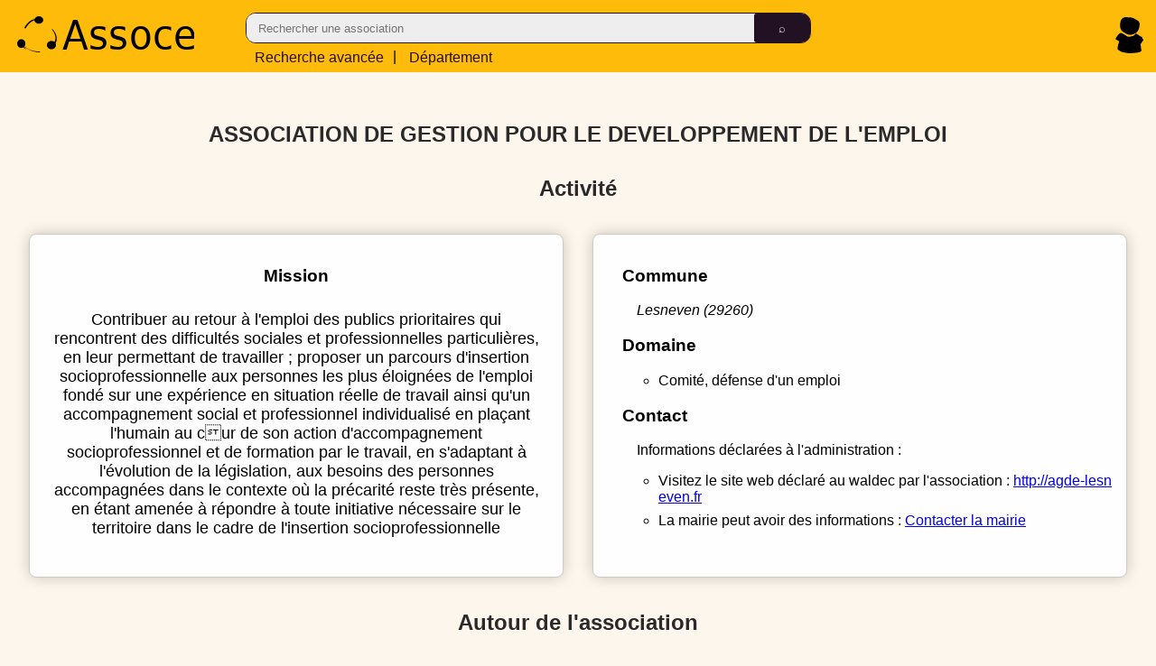

--- FILE ---
content_type: text/html
request_url: https://assoce.fr/waldec/W291000883/ASSOCIATION-DE-GESTION-POUR-LE-DEVELOPPEMENT-DE-L-EMPLOI
body_size: 4780
content:


<!DOCTYPE html>
<html lang="fr">
<head>
    <title>ASSOCIATION DE GESTION POUR LE DEVELOPPEMENT DE L&#39;EMPLOI (W291000883) - Assoce.fr</title>
    <meta charset="utf-8">
    <meta name="theme-color" content="#fff">
    <link rel="manifest" href="/js/webapp/assoce.manifest">
    
    <link rel="icon" type="image/png" href="/images/logo-sqr-brd-64.png" />
    <link rel="stylesheet" type="text/css" href="/css/header.css?tpl=125" />
    <link rel="stylesheet" type="text/css" href="/css/common.css?tpl=130" />
    <meta name="description" content="ASSOCIATION DE GESTION POUR LE DEVELOPPEMENT DE L&#39;EMPLOI, RNA W291000883 - association, renseignements - Assoce.fr">
    <meta name="viewport" content="width=device-width, initial-scale=1.0, maximum-scale=5.0" />
    <meta name="theme-color" content="var(--main-color-green-3)">
    <meta name="apple-mobile-web-app-status-bar-style" content="black-translucent">

    <script>
        var inits = inits || [];
        if ('serviceWorker' in navigator) {
            window.addEventListener('load', function() {
                navigator.serviceWorker.register('/js/webapp/serviceworker.js', {scope : '/'});
            });
        }
    </script>


<script>
  var _paq = window._paq = window._paq || [];
   
  _paq.push(["setDocumentTitle", document.domain + "/" + document.title]);
  _paq.push(["setCookieDomain", "*.assoce.fr"]);
  _paq.push(["setDoNotTrack", true]);
  _paq.push(["disableCookies"]);
  _paq.push(['trackPageView']);
  _paq.push(['enableLinkTracking']);
  (function() {
    var u="//analytics.assoce.fr/";
    _paq.push(['setTrackerUrl', u+'matomo.php']);
    _paq.push(['setSiteId', '1']);
    var d=document, g=d.createElement('script'), s=d.getElementsByTagName('script')[0];
    g.async=true; g.src=u+'nltcs.js'; s.parentNode.insertBefore(g,s);
  })();
</script>



</head>
<body>
    
<header>
    <nav>
        <a href="/"><picture><source srcset="/images/assoce-notext.svg" media="(max-width: 1025px)"><source srcset="/images/assoce-large.svg" type="image/svg+xml"><img loading="lazy" src="/images/assoce-large.svg" alt="logo assoce" title="Assoce"/></picture></a>
        <form id="headsearch" action="javascript: const form = document.querySelector('#headsearch'); form.classList.add('progress'); window.location = '/search/' + form.querySelector('div>span>input:first-child').value;">
            <div>
                <span>
                    <input type="text" placeholder="Rechercher une association" required />
                    <input type="submit" value="&telrec;" />
                </span>
                <a href="/static/recherche-avancee.html"><span class="i-lt-641">Rech. avancée</span><span class="i-wide">Recherche avancée</span></a> |&nbsp;<a href="/departement/"><span class="i-lt-641">Départ.</span><span class="i-wide">Département</span></a>
            </div>
        </form>
        <div>
            <span>
                <a href="/compte/identification.html"><img width="31" height="40" loading="lazy" src="/images/icone-person.svg" alt="connexion" title="Connexion" /></a>
            </span>
        </div>
    </nav>
    <script src="/js/module/navigation.js" type="module"></script>
</header>


<script id="jsonld-waldec" type="application/ld+json">
    {
        "@context": "https://schema.org",
        "@type": "NGO",
        "name": "ASSOCIATION DE GESTION POUR LE DEVELOPPEMENT DE L\u0027EMPLOI",
        "description": "contribuer au retour à l\u0027emploi des publics prioritaires qui rencontrent des difficultés sociales et professionnelles particulières, en leur permettant de travailler ; proposer un parcours d\u0027insertion socioprofessionnelle aux personnes les plus éloignées de l\u0027emploi fondé sur une expérience en situation réelle de travail ainsi qu\u0027un accompagnement social et professionnel individualisé en plaçant l\u0027humain au cur de son action d\u0027accompagnement socioprofessionnel et de formation par le travail, en s\u0027adaptant à l\u0027évolution de la législation, aux besoins des personnes accompagnées dans le contexte où la précarité reste très présente, en étant amenée à répondre à toute initiative nécessaire sur le territoire dans le cadre de l\u0027insertion socioprofessionnelle",
        "identifier": {
            "@type": "PropertyValue",
            "propertyID": "RNA",
            "value": "W291000883"
        },
        "url": "https:\/\/assoce.fr\/waldec\/W291000883\/ASSOCIATION-DE-GESTION-POUR-LE-DEVELOPPEMENT-DE-L-EMPLOI",
        "foundingDate": "1984-10-26",
        "location": {
            "@type": "Place",
            "address": {
                "@type": "PostalAddress",
                "addressLocality": "Lesneven",
                "postalCode": "29260",
                "addressCountry": "FR"
            }
        },
        "subjectOf": [
            {
              "@type": "PropertyValue",
              "propertyID": "030005",
              "value": "Comité, défense d\u0027un emploi "
            }
        ]
    }
</script>
<section id="assoce">
    <h1>ASSOCIATION DE GESTION POUR LE DEVELOPPEMENT DE L&#39;EMPLOI</h1>
    
    <h2>Activité</h2>
    <section id="activite" class="content">
        <div id="projet">
            <div id="mission" class="block">
                <h3>Mission</h3>
                <p>contribuer au retour à l&#39;emploi des publics prioritaires qui rencontrent des difficultés sociales et professionnelles particulières, en leur permettant de travailler ; proposer un parcours d&#39;insertion socioprofessionnelle aux personnes les plus éloignées de l&#39;emploi fondé sur une expérience en situation réelle de travail ainsi qu&#39;un accompagnement social et professionnel individualisé en plaçant l&#39;humain au cur de son action d&#39;accompagnement socioprofessionnel et de formation par le travail, en s&#39;adaptant à l&#39;évolution de la législation, aux besoins des personnes accompagnées dans le contexte où la précarité reste très présente, en étant amenée à répondre à toute initiative nécessaire sur le territoire dans le cadre de l&#39;insertion socioprofessionnelle</p>
            </div>
            
        </div>
        <div class="block">
            <div id="adresse">
                <h3>Commune</h3>
                <div class="form-map">
                    <address>Lesneven (29260)</address>
                </div>
            </div>
            <div id="domaine">
                <h3>Domaine</h3>
                <ul>
                    <li><p>Comité, défense d&#39;un emploi </p></li>
                    
                </ul>
            </div>
            <div id="contact">
                <h3>Contact</h3>
                
                <p>Informations déclarées à l'administration :</p>
                <ul>
                    
                    <li>Visitez le site web déclaré au waldec par l'association : 
                        
                            <a rel="nofollow" href="http://agde-lesneven.fr">http://agde-lesneven.fr</a>
                        </li>
                    
                    <li>La mairie peut avoir des informations : <a href="javascript:void(0);" class="contactMairieButton" data-codeinsee="29124">Contacter la mairie</a></li>
                </ul>
                
                <template id="contactMairieTemplate">
                    <div class="contactMairieWidget">
                        <h4>Contacter la mairie</h4>
                        <address>
                            <p>Telephone : <a rel="nofollow"></a></p>
                            <p>Email : <a rel="nofollow"></a></p>
                            <p>Site web : <a rel="nofollow"></a></p>
                            <p>Adresse :
                                <ul>
                                    <li>Nom de la mairie</li>
                                    <li>Ligne 1 de l'adresse</li>
                                    <li><span>Commune</span> (<span>Code postal</span>)</li>
                                </ul>
                            </p>
                            <p>Horaires :
                                <ul>
                                    <template id="contactMairieHoraireTemplate"><li><span>Du <span></span> au <span></span></span> : <span></span> - <span></span></li></template>
                                </ul>
                            </p>
                            </p>&#9888; Source : <a rel="nofollow" href="https://www.data.gouv.fr/fr/reuses/annuaire-des-etablissements-publics-de-ladministration/">Annuaire des guichets locaux</a></p>
                        </address>
                        <button>&#x2715 Fermer</button>
                    </div>
                </template>
                <script defer src="/js/init/contactMairie.js"></script>
            </div>
        </div>
    </section>
    <h2>Autour de l'association</h2>
    <section id="secteur" class="content"\>
        <div id="secteur" class="block">
            <h3>Secteur</h3>
            <h4>Les associations du département</h4>
            <ul>
                <li><p>Comité, défense d&#39;un emploi  - <a href="/departement/29/FINISTERE/categorie/30005">Voir les associations proches</a></p></li>
                
                <li><p>Toutes les associations - <a href="/departement/29/FINISTERE/#30005">Voir les autres associations du d&eacute;partement</a></p></li>
            </ul>
            
        </div>
        <div id="offres-partenaires" class="block">
            <h3>Services sélectionnés pour cette association</h3>
            <h4>Partenaires</h4>
            <ul>
            </ul>
            <p>Devenez partenaires et diffusez ici vos offres dédiées aux associations depuis <a href="/compte/identification.html#ajoutOffres">votre compte assoce</a></p>
        </div>
    </section>
    <h2>Administratif</h2>
    <section id="administratif" class="content"\>
        <div id="evenements">
            <div id="historique" class="block">
                <h3>Historique</h3>
                <h4>Ev&egrave;nements marquants</h4>
                <ul>
                    
                    
                    
                    
                    <li><time datetime="1984-10-26">26/10/1984</time> -
                        Cr&eacute;ation de l'association
                        
                        
                        
                        
                        
                    </li>
                    
                    
                    
                    <li><time datetime="1984-11-13">13/11/1984</time> -
                        
                        
                        Publication JO de l'avis de cr&eacute;ation de l'association
                        
                        
                        
                    </li>
                    
                    
                    
                    <li><time datetime="2025-06-11">11/06/2025</time> -
                        
                        Derni&egrave;re d&eacute;claration en date de l'association
                        
                        
                        
                        
                    </li>
                    
                    
                    
                    <li><time datetime="2025-06-13">13/06/2025</time> -
                        
                        
                        
                        
                        Derni&egrave;re mise &agrave; jour de l'association
                        
                    </li>
                    
                    
                </ul>
            </div>
            
        </div>
        <div id="administration" class="block">
            <h3>Administration</h3>
            
            <h4>Identifiants</h4>
            
            <h4>Num&eacute;ro <abbr title="Répertoire National des Associations">RNA</abbr></h4>
            <p>L'identifiant dans le R&eacute;pertoire National des Associations (<abbr>RNA</abbr>) : <span>W291000883</span></p>
            <p><dfn>Le num&eacute;ro RNA</dfn> identifie l'association dans le r&eacute;pertoire waldec et dans le R&eacute;pertoire National des Associations (RNA), ce r&eacute;pertoire recense les associations en remplacement du waldec depuis 2010 et ce num&eacute;ro permet d'effectuer les diff&eacute;rentes d&eacute;marches administratives de l'association.</p>
            
            
            <h4><abbr title="Système d'Identification du Répertoire des Entreprises">SIREN</abbr></h4>
            <p>L'identifiant de l'association dans le Syst&egrave;me National d'Identification et du R&eacute;pertoire des Entreprises (SIRENE) maintenu par l'INSEE (Institut National de la Statistique et des Etudes Economiques) et utilis&eacute; par le Registre du Commerce et des Soci&eacute;t&eacute;s (RCS) : <span>331605626</span></p>
            <p>Le <dfn>SIREN</dfn> est un identifiant est n&eacute;cessaire pour les associations d&eacute;sirants recevoir des subvention et/ou avoir une activit&eacute;e &eacute;conomique r&eacute;guli&egrave;re.</p>
            
            
            <h4><abbr title="Système d'Identification du Répéroitre des Établissements">SIRET</abbr></h4>
            <p>L'identifiant du si&egrave;ge de l'association aupr&egrave;s de l'INSEE et du Registre du Commerce et des Soci&eacute;t&eacute;s : <span>33160562600034</span></p>
            <p>Le num&eacute;ro <dfn>SIRET</dfn> correspond &agrave; l'identifiant de l'&eacute;tablissement si&egrave;ge.</p>
            
            
            
            <h4>Identifiant historique</h4>
            <p>L'identifiant historique de l'association : <span>0291004427</span></p>
            <p>Ce num&eacute;ro d'identification fait partie de la nomenclature historique des associations qui a &eacute;t&eacute; remplac&eacute; par le num&eacute;ro waldec.</p>
            
            
            <h4>Forme</h4>
            <p>Code du site gestionnaire de l'association (Pr&eacute;fecture ou Sous-pr&eacute;fecture) : <span>291S</span></p>
            <p>Nature de l'association : <span>
                
                Simplement Declar&eacute;e
                
                
                
                
                
                
                
                (D)
            </span></p>
            <p>Groupement (Simple, Union, F&eacute;d&eacute;ration) : <span>
                Simple
                
                
                (S)
            </span></p>
            <p>Observation du waldec : <span>Aucune</span></p>
            <p>Position (Active, Dissoute, Supprim&eacute;e) : <span>
                Active
                
                
                (A)
            </span></p>
            <p>Publication sur le web : <span>
                Oui
                
                (1)
            </span></p>
        </div>
    </section>
    <h2>Action</h2>
    <section id="action" class="content"\>
        <div id="publication" class="block">
            <div>
            <h3>Publication légale</h3>
            <p>
                Les données présentes sur cette page reflètent l'état des données auprès de l'administration publique, pour déclarer une modification concernant cette association,
                vous pouvez vous référer aux informations du site <a rel="nofollow" href="https://www.service-public.fr/particuliers/vosdroits/N21962">service-public.fr</a> pour effectuer 
                les d&eacute;marches n&eacute;cessaires.
            </p>
            <h4>CERFA</h4>
            <p>Assoce vous propose de pré-remplir les différents CERFAs utiles à la modification d'une association avec les informations publiques disponibles.</p>
            <div>
            <h5>Modification d'une association (titre, objet, siège social, adresse de gestion, dissolution) - CERFA n° 13972-03</h5>
                <a style="display: flex; justify-self: center;" href="/static/cerfa-13972-03.html?rna=W291000883" class="button">Pré-remplir le CERFA 13972-03</a>
            <h5>Modification de l'équipe dirigeante - CERFA n° 13971-03</h5>
                <a style="display: flex; justify-self: center;" href="/static/cerfa-13971-03.html?rna=W291000883" class="button">Pré-remplir le CERFA 13971-03</a>
            </div>
            </div>
        </div>
        
        
    </section>
</section>


        <footer> 
            <a href="/mentions-legales">Mentions L&eacute;gales</a> - <a href="/demarche">D&eacute;marche</a> - <a href="/static/manifeste.html">Manifeste</a> - <a href="/soutenir">Soutenir</a> -&nbsp;Assoce&nbsp;-&nbsp;2026&nbsp;-</footer>
        <style>@media print { .no-print, no-print * { display : none ! important }}</style>
        <script defer src="/js/utils/ui.js"></script>
        <script defer src="/js/utils/filter.js"></script>
        <script defer src="/js/init/run.js"></script>
        <script src="/js/module/show-diffusion.js" type="module"></script>
    </body>
</html>



--- FILE ---
content_type: text/javascript; charset=UTF-8
request_url: https://assoce.fr/js/module/panel.js
body_size: 917
content:
export class Panel {
    constructor(anchor, alternative, actions = {}, customize) {
        if (typeof anchor === "string") {
            this.anchor = document.querySelector(anchor);
        } else {
            this.anchor = anchor;
        }
        if (!this.anchor) {
            console.error("No anchor found");
            this.anchor = document;
        }
        this.anchorId = this.anchor.getAttribute("id");
        this.form = this.anchor.querySelector("form");
        if (this.form) {
            this.inputs = this.form.querySelectorAll("input");
            this.form.addEventListener("submit", (event) => {
                event.preventDefault();
                if (this.check(this.inputs)) {
                    this.anchor.querySelectorAll("input[type='submit']").forEach((input) => {
                        input.disabled = true;
                        input.classList.add("loading")
                    });
                    this.submit(this.form).then((result) => {
                        this.success(result);
                    }).catch((e) => {
                        console.error(e);
                        this.fail(e);
                    }).finally(() => {
                        this.end();
                        this.anchor.querySelectorAll("input[type='submit']").forEach((input) => {
                            input.disabled = false;
                            input.classList.remove("loading")
                        });
                    })
                }
            });
        }
        this.alternative = alternative;
        this.actions = { ...this.actions, ...actions};
        this.populate = this.actions.populate;
        this.check = this.actions.check;
        this.submit = this.actions.submit;
        this.success = this.actions.success;
        this.fail = this.actions.fail;
        this.end = this.actions.end;


        const rotator = this.anchor.querySelector(".rotate");
        if (rotator) {
            rotator.addEventListener("click", (e) => {
                e.preventDefault();
                window.ident.display(this.alternative);
            });
        }

        if (customize) {
            customize(this.anchor);
        }
    }
    anchor = null;
    form = null;
    inputs = null;
    alternative = "connexion";
    actions = {
        populate: async function () { },
        submit: function () { console.warn("Pas de fonction de soumission définie"); },
        check: function () { console.warn("Pas de fonction de verification définie"); return false; },
        success: function () { console.warn("Pas de fonction de succès définie"); },
        fail: function () { console.warn("Pas de fonction d'échec définie"); },
        end: function () { },
    };

    async print() {
        if (this.form) {
            const fs = this.form.querySelector("fieldset")
            if (fs) {
                fs.disabled = false
            }
            const input = this.form.querySelector("input")
            if (input) {
                input.focus()
            }
            /*
            const is = this.anchor.querySelector("input[type='submit']")
            if (is) {
                is.disabled = true
                is.classList.add("loading");
            }*/
            this.anchor.querySelectorAll("input[type='submit']").forEach((input) => {
                input.disabled = true;
                input.classList.add("loading")
            });
        }
        this.anchor.classList.remove("hidden");
        this.populate().then(() => {
        }).catch((e) => {
            console.error("Echec de la population");
            console.error(e);
        }).finally(() => {
            if (this.form) {
                /*const is = this.form.querySelector("input[type='submit']")
                if (is) {
                    is.disabled = false
                    is.classList.remove("loading");
                }*/
                this.form.querySelectorAll("input[type='submit']").forEach((input) => {
                    input.disabled = false;
                    input.classList.remove("loading")
                });
            }
        });
    }
    hide() {
        this.anchor.classList.add("hidden");
        if (this.form) {
            this.form.querySelector("fieldset").disabled = true
        }
    }
}


--- FILE ---
content_type: text/javascript; charset=UTF-8
request_url: https://assoce.fr/js/module/urls.js
body_size: 136
content:
export class URLs {
    constructor() {
        window.ssc = window.ssc || {};
        if (window.ssc.urls) {
            return window.ssc.urls;
        }
        this.apihost = "api.assoce.fr";
        this.api = "https://" + ((window.location.host[0] != 'a') ? window.location.host.substring(0,3) + this.apihost : this.apihost);
        window.ssc.urls = this;
    }
}
